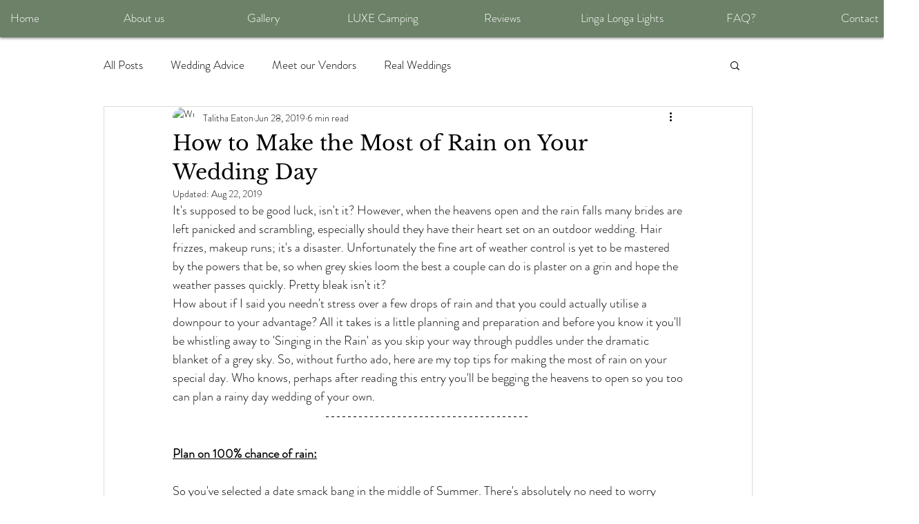

--- FILE ---
content_type: text/css; charset=utf-8
request_url: https://www.lingalongaestate.com/_serverless/pro-gallery-css-v4-server/layoutCss?ver=2&id=55ova-not-scoped&items=4600_1400_2100%7C3551_460_680&container=6070.46875_740_869.328125_720&options=gallerySizeType:px%7CenableInfiniteScroll:true%7CtitlePlacement:SHOW_ON_HOVER%7CgridStyle:1%7CimageMargin:2%7CgalleryLayout:2%7CisVertical:false%7CnumberOfImagesPerRow:2%7CgallerySizePx:300%7CcubeRatio:0.5625%7CcubeType:fill%7CgalleryThumbnailsAlignment:bottom%7CthumbnailSpacings:0
body_size: -216
content:
#pro-gallery-55ova-not-scoped [data-hook="item-container"][data-idx="0"].gallery-item-container{opacity: 1 !important;display: block !important;transition: opacity .2s ease !important;top: 0px !important;left: 0px !important;right: auto !important;height: 656px !important;width: 369px !important;} #pro-gallery-55ova-not-scoped [data-hook="item-container"][data-idx="0"] .gallery-item-common-info-outer{height: 100% !important;} #pro-gallery-55ova-not-scoped [data-hook="item-container"][data-idx="0"] .gallery-item-common-info{height: 100% !important;width: 100% !important;} #pro-gallery-55ova-not-scoped [data-hook="item-container"][data-idx="0"] .gallery-item-wrapper{width: 369px !important;height: 656px !important;margin: 0 !important;} #pro-gallery-55ova-not-scoped [data-hook="item-container"][data-idx="0"] .gallery-item-content{width: 369px !important;height: 656px !important;margin: 0px 0px !important;opacity: 1 !important;} #pro-gallery-55ova-not-scoped [data-hook="item-container"][data-idx="0"] .gallery-item-hover{width: 369px !important;height: 656px !important;opacity: 1 !important;} #pro-gallery-55ova-not-scoped [data-hook="item-container"][data-idx="0"] .item-hover-flex-container{width: 369px !important;height: 656px !important;margin: 0px 0px !important;opacity: 1 !important;} #pro-gallery-55ova-not-scoped [data-hook="item-container"][data-idx="0"] .gallery-item-wrapper img{width: 100% !important;height: 100% !important;opacity: 1 !important;} #pro-gallery-55ova-not-scoped [data-hook="item-container"][data-idx="1"].gallery-item-container{opacity: 1 !important;display: block !important;transition: opacity .2s ease !important;top: 0px !important;left: 371px !important;right: auto !important;height: 656px !important;width: 369px !important;} #pro-gallery-55ova-not-scoped [data-hook="item-container"][data-idx="1"] .gallery-item-common-info-outer{height: 100% !important;} #pro-gallery-55ova-not-scoped [data-hook="item-container"][data-idx="1"] .gallery-item-common-info{height: 100% !important;width: 100% !important;} #pro-gallery-55ova-not-scoped [data-hook="item-container"][data-idx="1"] .gallery-item-wrapper{width: 369px !important;height: 656px !important;margin: 0 !important;} #pro-gallery-55ova-not-scoped [data-hook="item-container"][data-idx="1"] .gallery-item-content{width: 369px !important;height: 656px !important;margin: 0px 0px !important;opacity: 1 !important;} #pro-gallery-55ova-not-scoped [data-hook="item-container"][data-idx="1"] .gallery-item-hover{width: 369px !important;height: 656px !important;opacity: 1 !important;} #pro-gallery-55ova-not-scoped [data-hook="item-container"][data-idx="1"] .item-hover-flex-container{width: 369px !important;height: 656px !important;margin: 0px 0px !important;opacity: 1 !important;} #pro-gallery-55ova-not-scoped [data-hook="item-container"][data-idx="1"] .gallery-item-wrapper img{width: 100% !important;height: 100% !important;opacity: 1 !important;} #pro-gallery-55ova-not-scoped .pro-gallery-prerender{height:656px !important;}#pro-gallery-55ova-not-scoped {height:656px !important; width:740px !important;}#pro-gallery-55ova-not-scoped .pro-gallery-margin-container {height:656px !important;}#pro-gallery-55ova-not-scoped .pro-gallery {height:656px !important; width:740px !important;}#pro-gallery-55ova-not-scoped .pro-gallery-parent-container {height:656px !important; width:742px !important;}